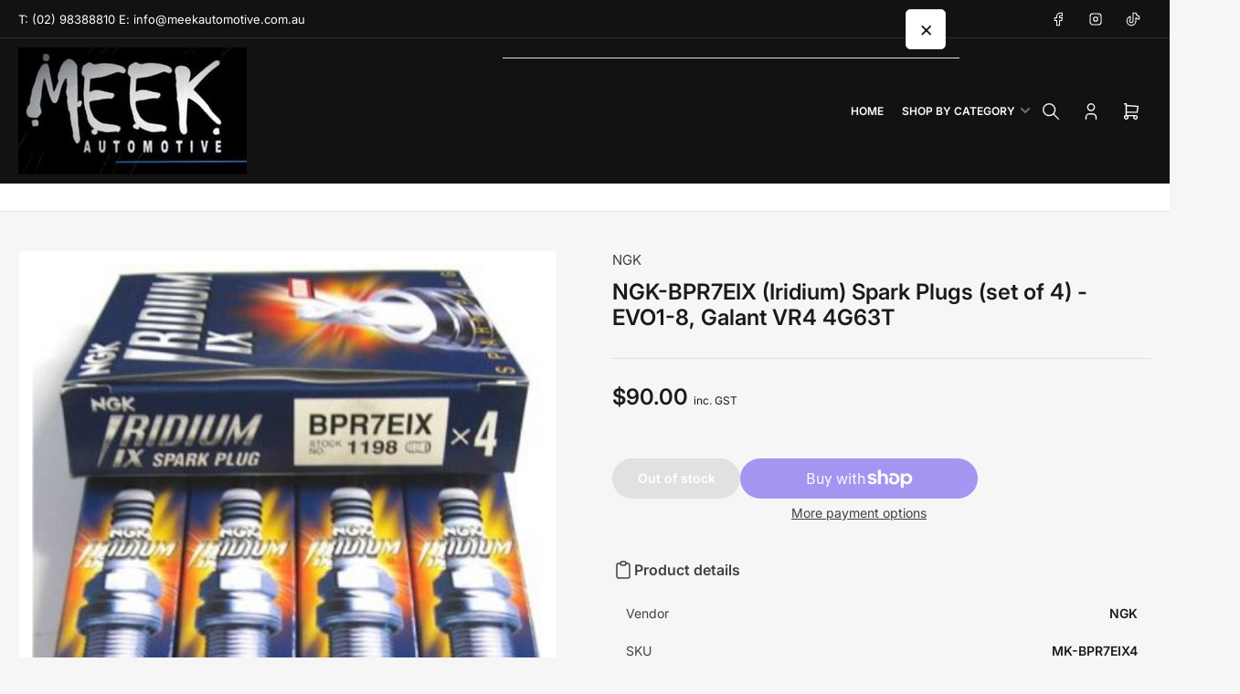

--- FILE ---
content_type: text/css
request_url: https://meek.com.au/cdn/shop/t/7/assets/component-pills.css?v=106578598691679783531754689312
body_size: -4
content:
.pill-nav{display:flex;align-items:center;padding-inline-start:1px;grid-gap:.2rem}.pill-nav-item{flex:none;display:inline-flex;justify-content:center;align-items:center;padding:1.4rem;cursor:pointer;border:none;text-decoration:none;height:auto;font-size:calc(var(--font-body-scale) * 1.4rem);line-height:calc(1 / var(--font-body-scale));background:rgba(var(--color-aux-background));color:rgba(var(--color-aux-foreground));box-shadow:0 0 0 .1rem rgba(var(--color-aux-border)),0 3px rgba(var(--color-aux-box-shadow));position:relative;border-radius:var(--buttons-radius);font-family:var(--font-buttons-family)}.pill-nav-item .angle{flex:none}.setting-buttons-outline .pill-nav-item{background-color:transparent;color:currentColor}@media (min-width: 990px){.pill-nav-item{padding:1.5rem 1.6rem}}.pill-nav-item:hover:not(.pill-nav-item-disabled){box-shadow:0 0 0 .2rem rgba(var(--color-aux-border)),0 2px rgba(var(--color-aux-box-shadow));z-index:2}.setting-buttons-outline .pill-nav-item:hover:not(.pill-nav-item-disabled){background:transparent;color:rgb(var(--color-aux-foreground));box-shadow:0 0 0 .1rem rgb(var(--color-aux-border))}.pill-nav-item.is-active,.pill-nav-item.is-active:hover{background-color:rgba(var(--color-button));color:rgba(var(--color-button-text));box-shadow:0 0 0 .1rem rgba(var(--color-button)),0 2px rgba(var(--color-aux-box-shadow));z-index:2}.setting-buttons-outline .pill-nav-item.is-active{background:transparent;color:rgba(var(--color-button));box-shadow:0 0 0 .1rem rgba(var(--color-button)),0 2px rgba(var(--color-aux-box-shadow))}.setting-buttons-outline .pill-nav-item:hover.is-active{box-shadow:0 0 0 .2rem rgba(var(--color-button)),0 2px rgba(var(--color-aux-box-shadow))}.pill-nav-item-disabled{cursor:not-allowed}.pill-nav-item-disabled>*{opacity:.5}.pill-nav-slider{grid-gap:1rem}.pill-nav-slider .pill-nav-item{padding:1.2rem 1.6rem;width:4.4rem;height:4.4rem;font-size:calc(var(--font-body-scale) * 1.5rem);background:rgba(var(--color-aux-background));color:rgba(var(--color-aux-foreground));box-shadow:0 0 0 .1rem rgb(var(--color-aux-border))}.pill-nav-slider-inline-nav{opacity:0;transition:opacity .18s ease}.pill-nav-slider-inline-nav .pill-nav-item{position:absolute;top:50%;z-index:5;background:rgb(var(--color-aux-background));color:rgb(var(--color-aux-foreground))}.pill-nav-slider-inline-nav .pill-nav-item-prev{inset-inline-start:0;transform:translate(-1.5rem) translateY(-50%)}[dir=rtl] .pill-nav-slider-inline-nav .pill-nav-item-prev{transform:translate(1.5rem) translateY(-50%)}.pill-nav-slider-inline-nav .pill-nav-item-next{inset-inline-end:0;transform:translate(1.5rem) translateY(-50%)}[dir=rtl] .pill-nav-slider-inline-nav .pill-nav-item-next{transform:translate(-1.5rem) translateY(-50%)}.pill-nav-slider-offset-negative .pill-nav-item-prev{inset-inline-start:0;transform:translate(-1rem) translateY(calc(-50% - 1rem - 10px))}.pill-nav-slider-offset-negative .pill-nav-item-next{transform:translate(1rem) translateY(calc(-50% - 1rem - 10px))}
/*# sourceMappingURL=/cdn/shop/t/7/assets/component-pills.css.map?v=106578598691679783531754689312 */


--- FILE ---
content_type: text/javascript
request_url: https://meek.com.au/cdn/shop/t/7/assets/sticky-header.js?v=14377786938084246031754689313
body_size: -52
content:
customElements.get("sticky-header")||customElements.define("sticky-header",class extends HTMLElement{constructor(){super()}connectedCallback(){this.stickyDisabled=this.getAttribute("disabled")==="true",this.header=document.querySelector(".section-header"),this.alwaysSticky=this.dataset.alwaysOn==="true",this.headerBounds={},this.currentScrollTop=0,this.preventReveal=!1,this.predictiveSearch=this.querySelector("predictive-search"),this.alwaysSticky&&this.header.classList.add("section-header-sticky-always"),this.onScrollHandler=this.onScroll.bind(this),this.hideHeaderOnScrollUp=()=>{this.preventReveal=!0},this.addEventListener("preventHeaderReveal",this.hideHeaderOnScrollUp),window.addEventListener("scroll",this.onScrollHandler,!1),this.createObserver()}disconnectedCallback(){this.removeEventListener("preventHeaderReveal",this.hideHeaderOnScrollUp),window.removeEventListener("scroll",this.onScrollHandler)}createObserver(){new IntersectionObserver((entries,observer2)=>{this.headerBounds=entries[0].intersectionRect,observer2.disconnect()}).observe(this.header)}onScroll(){const scrollTop=window.pageYOffset||document.documentElement.scrollTop;this.predictiveSearch&&this.predictiveSearch.isOpen||(scrollTop>this.currentScrollTop&&scrollTop>this.headerBounds.bottom?requestAnimationFrame(this.hide.bind(this)):scrollTop<this.currentScrollTop&&scrollTop>this.headerBounds.bottom?!this.preventReveal&&!this.stickyDisabled?requestAnimationFrame(this.reveal.bind(this)):(window.clearTimeout(this.isScrolling),this.isScrolling=setTimeout(()=>{this.preventReveal=!1},66),requestAnimationFrame(this.hide.bind(this))):!this.stickyDisabled&&scrollTop<=this.headerBounds.top?requestAnimationFrame(this.reset.bind(this)):this.stickyDisabled&&scrollTop<=this.headerBounds.bottom&&requestAnimationFrame(this.reset.bind(this)),this.currentScrollTop=scrollTop)}hide(){this.alwaysSticky||(this.header.classList.add("section-header-hidden","section-header-sticky"),this.closeHeaderDropdowns())}reveal(){this.alwaysSticky||(this.header.classList.add("section-header-sticky","animate"),this.header.classList.remove("section-header-hidden"))}reset(){this.header.classList.remove("section-header-hidden","section-header-sticky","animate")}closeHeaderDropdowns(){const headerLocalizationDropdowns=this.header.querySelectorAll("localization-form"),headerDropdowns=this.header.querySelectorAll(".dropdown-modal");headerLocalizationDropdowns.forEach(dropdown=>{dropdown.hidePanel()}),headerDropdowns.forEach(dropdown=>{dropdown.close()})}});
//# sourceMappingURL=/cdn/shop/t/7/assets/sticky-header.js.map?v=14377786938084246031754689313
